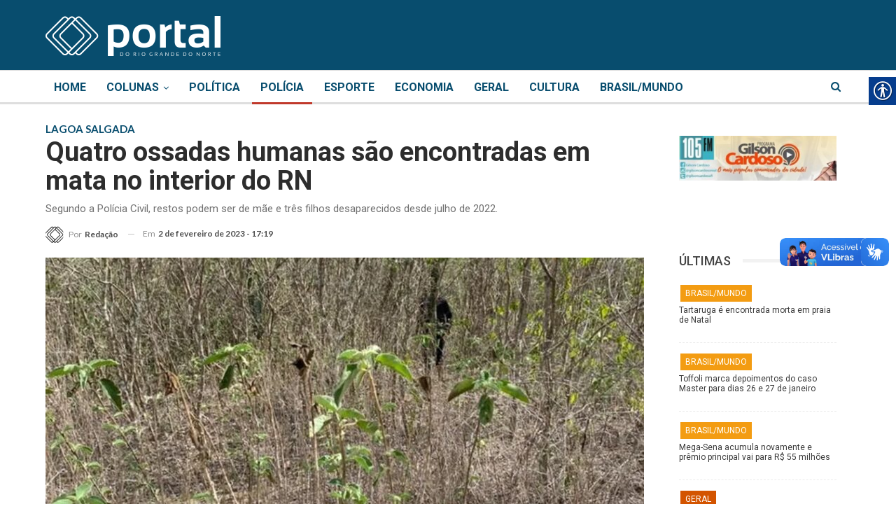

--- FILE ---
content_type: text/html; charset=utf-8
request_url: https://www.google.com/recaptcha/api2/aframe
body_size: 262
content:
<!DOCTYPE HTML><html><head><meta http-equiv="content-type" content="text/html; charset=UTF-8"></head><body><script nonce="frJcUd1ihy-ph-21tHNKaA">/** Anti-fraud and anti-abuse applications only. See google.com/recaptcha */ try{var clients={'sodar':'https://pagead2.googlesyndication.com/pagead/sodar?'};window.addEventListener("message",function(a){try{if(a.source===window.parent){var b=JSON.parse(a.data);var c=clients[b['id']];if(c){var d=document.createElement('img');d.src=c+b['params']+'&rc='+(localStorage.getItem("rc::a")?sessionStorage.getItem("rc::b"):"");window.document.body.appendChild(d);sessionStorage.setItem("rc::e",parseInt(sessionStorage.getItem("rc::e")||0)+1);localStorage.setItem("rc::h",'1769008200878');}}}catch(b){}});window.parent.postMessage("_grecaptcha_ready", "*");}catch(b){}</script></body></html>